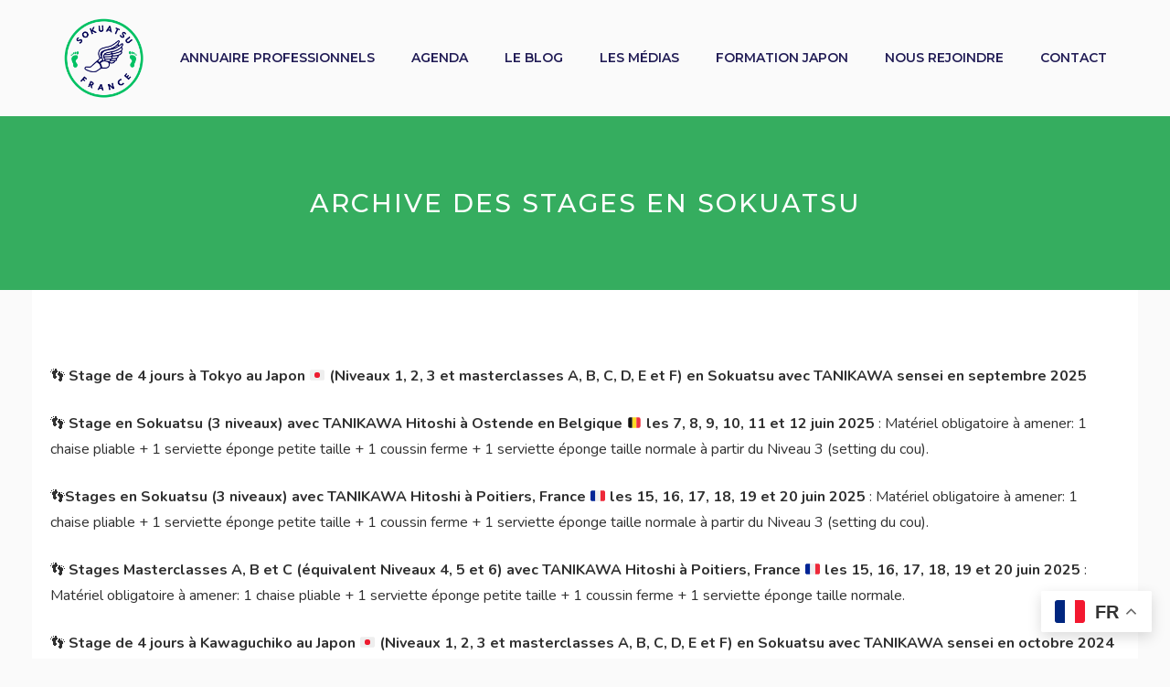

--- FILE ---
content_type: text/html; charset=UTF-8
request_url: https://www.sokuatsu.fr/archives/
body_size: 13553
content:
<!DOCTYPE html>
<html lang="fr-FR">
<head>
	<meta charset="UTF-8">
	<title>Archive des stages en Sokuatsu &#8211; Sokuatsu France &#8211; Site et annuaire des professionnels en Sokuatsu</title>
<meta name='robots' content='max-image-preview:large' />
<meta name="viewport" content="width=device-width, initial-scale=1"><link href='https://fonts.gstatic.com' crossorigin rel='preconnect' />
<link href='https://fonts.googleapis.com' crossorigin rel='preconnect' />
<link rel="alternate" type="application/rss+xml" title="Sokuatsu France - Site et annuaire des professionnels en Sokuatsu &raquo; Flux" href="https://www.sokuatsu.fr/feed/" />
<link rel="alternate" type="application/rss+xml" title="Sokuatsu France - Site et annuaire des professionnels en Sokuatsu &raquo; Flux des commentaires" href="https://www.sokuatsu.fr/comments/feed/" />
<link rel="alternate" title="oEmbed (JSON)" type="application/json+oembed" href="https://www.sokuatsu.fr/wp-json/oembed/1.0/embed?url=https%3A%2F%2Fwww.sokuatsu.fr%2Farchives%2F" />
<link rel="alternate" title="oEmbed (XML)" type="text/xml+oembed" href="https://www.sokuatsu.fr/wp-json/oembed/1.0/embed?url=https%3A%2F%2Fwww.sokuatsu.fr%2Farchives%2F&#038;format=xml" />
<style id='wp-img-auto-sizes-contain-inline-css'>
img:is([sizes=auto i],[sizes^="auto," i]){contain-intrinsic-size:3000px 1500px}
/*# sourceURL=wp-img-auto-sizes-contain-inline-css */
</style>
<style id='wp-emoji-styles-inline-css'>

	img.wp-smiley, img.emoji {
		display: inline !important;
		border: none !important;
		box-shadow: none !important;
		height: 1em !important;
		width: 1em !important;
		margin: 0 0.07em !important;
		vertical-align: -0.1em !important;
		background: none !important;
		padding: 0 !important;
	}
/*# sourceURL=wp-emoji-styles-inline-css */
</style>
<style id='wp-block-library-inline-css'>
:root{--wp-block-synced-color:#7a00df;--wp-block-synced-color--rgb:122,0,223;--wp-bound-block-color:var(--wp-block-synced-color);--wp-editor-canvas-background:#ddd;--wp-admin-theme-color:#007cba;--wp-admin-theme-color--rgb:0,124,186;--wp-admin-theme-color-darker-10:#006ba1;--wp-admin-theme-color-darker-10--rgb:0,107,160.5;--wp-admin-theme-color-darker-20:#005a87;--wp-admin-theme-color-darker-20--rgb:0,90,135;--wp-admin-border-width-focus:2px}@media (min-resolution:192dpi){:root{--wp-admin-border-width-focus:1.5px}}.wp-element-button{cursor:pointer}:root .has-very-light-gray-background-color{background-color:#eee}:root .has-very-dark-gray-background-color{background-color:#313131}:root .has-very-light-gray-color{color:#eee}:root .has-very-dark-gray-color{color:#313131}:root .has-vivid-green-cyan-to-vivid-cyan-blue-gradient-background{background:linear-gradient(135deg,#00d084,#0693e3)}:root .has-purple-crush-gradient-background{background:linear-gradient(135deg,#34e2e4,#4721fb 50%,#ab1dfe)}:root .has-hazy-dawn-gradient-background{background:linear-gradient(135deg,#faaca8,#dad0ec)}:root .has-subdued-olive-gradient-background{background:linear-gradient(135deg,#fafae1,#67a671)}:root .has-atomic-cream-gradient-background{background:linear-gradient(135deg,#fdd79a,#004a59)}:root .has-nightshade-gradient-background{background:linear-gradient(135deg,#330968,#31cdcf)}:root .has-midnight-gradient-background{background:linear-gradient(135deg,#020381,#2874fc)}:root{--wp--preset--font-size--normal:16px;--wp--preset--font-size--huge:42px}.has-regular-font-size{font-size:1em}.has-larger-font-size{font-size:2.625em}.has-normal-font-size{font-size:var(--wp--preset--font-size--normal)}.has-huge-font-size{font-size:var(--wp--preset--font-size--huge)}.has-text-align-center{text-align:center}.has-text-align-left{text-align:left}.has-text-align-right{text-align:right}.has-fit-text{white-space:nowrap!important}#end-resizable-editor-section{display:none}.aligncenter{clear:both}.items-justified-left{justify-content:flex-start}.items-justified-center{justify-content:center}.items-justified-right{justify-content:flex-end}.items-justified-space-between{justify-content:space-between}.screen-reader-text{border:0;clip-path:inset(50%);height:1px;margin:-1px;overflow:hidden;padding:0;position:absolute;width:1px;word-wrap:normal!important}.screen-reader-text:focus{background-color:#ddd;clip-path:none;color:#444;display:block;font-size:1em;height:auto;left:5px;line-height:normal;padding:15px 23px 14px;text-decoration:none;top:5px;width:auto;z-index:100000}html :where(.has-border-color){border-style:solid}html :where([style*=border-top-color]){border-top-style:solid}html :where([style*=border-right-color]){border-right-style:solid}html :where([style*=border-bottom-color]){border-bottom-style:solid}html :where([style*=border-left-color]){border-left-style:solid}html :where([style*=border-width]){border-style:solid}html :where([style*=border-top-width]){border-top-style:solid}html :where([style*=border-right-width]){border-right-style:solid}html :where([style*=border-bottom-width]){border-bottom-style:solid}html :where([style*=border-left-width]){border-left-style:solid}html :where(img[class*=wp-image-]){height:auto;max-width:100%}:where(figure){margin:0 0 1em}html :where(.is-position-sticky){--wp-admin--admin-bar--position-offset:var(--wp-admin--admin-bar--height,0px)}@media screen and (max-width:600px){html :where(.is-position-sticky){--wp-admin--admin-bar--position-offset:0px}}

/*# sourceURL=wp-block-library-inline-css */
</style><style id='wp-block-paragraph-inline-css'>
.is-small-text{font-size:.875em}.is-regular-text{font-size:1em}.is-large-text{font-size:2.25em}.is-larger-text{font-size:3em}.has-drop-cap:not(:focus):first-letter{float:left;font-size:8.4em;font-style:normal;font-weight:100;line-height:.68;margin:.05em .1em 0 0;text-transform:uppercase}body.rtl .has-drop-cap:not(:focus):first-letter{float:none;margin-left:.1em}p.has-drop-cap.has-background{overflow:hidden}:root :where(p.has-background){padding:1.25em 2.375em}:where(p.has-text-color:not(.has-link-color)) a{color:inherit}p.has-text-align-left[style*="writing-mode:vertical-lr"],p.has-text-align-right[style*="writing-mode:vertical-rl"]{rotate:180deg}
/*# sourceURL=https://www.sokuatsu.fr/wp-includes/blocks/paragraph/style.min.css */
</style>
<style id='global-styles-inline-css'>
:root{--wp--preset--aspect-ratio--square: 1;--wp--preset--aspect-ratio--4-3: 4/3;--wp--preset--aspect-ratio--3-4: 3/4;--wp--preset--aspect-ratio--3-2: 3/2;--wp--preset--aspect-ratio--2-3: 2/3;--wp--preset--aspect-ratio--16-9: 16/9;--wp--preset--aspect-ratio--9-16: 9/16;--wp--preset--color--black: #000000;--wp--preset--color--cyan-bluish-gray: #abb8c3;--wp--preset--color--white: #ffffff;--wp--preset--color--pale-pink: #f78da7;--wp--preset--color--vivid-red: #cf2e2e;--wp--preset--color--luminous-vivid-orange: #ff6900;--wp--preset--color--luminous-vivid-amber: #fcb900;--wp--preset--color--light-green-cyan: #7bdcb5;--wp--preset--color--vivid-green-cyan: #00d084;--wp--preset--color--pale-cyan-blue: #8ed1fc;--wp--preset--color--vivid-cyan-blue: #0693e3;--wp--preset--color--vivid-purple: #9b51e0;--wp--preset--color--contrast: var(--contrast);--wp--preset--color--contrast-2: var(--contrast-2);--wp--preset--color--contrast-3: var(--contrast-3);--wp--preset--color--base: var(--base);--wp--preset--color--base-2: var(--base-2);--wp--preset--color--base-3: var(--base-3);--wp--preset--color--accent: var(--accent);--wp--preset--color--global-color-8: var(--global-color-8);--wp--preset--gradient--vivid-cyan-blue-to-vivid-purple: linear-gradient(135deg,rgb(6,147,227) 0%,rgb(155,81,224) 100%);--wp--preset--gradient--light-green-cyan-to-vivid-green-cyan: linear-gradient(135deg,rgb(122,220,180) 0%,rgb(0,208,130) 100%);--wp--preset--gradient--luminous-vivid-amber-to-luminous-vivid-orange: linear-gradient(135deg,rgb(252,185,0) 0%,rgb(255,105,0) 100%);--wp--preset--gradient--luminous-vivid-orange-to-vivid-red: linear-gradient(135deg,rgb(255,105,0) 0%,rgb(207,46,46) 100%);--wp--preset--gradient--very-light-gray-to-cyan-bluish-gray: linear-gradient(135deg,rgb(238,238,238) 0%,rgb(169,184,195) 100%);--wp--preset--gradient--cool-to-warm-spectrum: linear-gradient(135deg,rgb(74,234,220) 0%,rgb(151,120,209) 20%,rgb(207,42,186) 40%,rgb(238,44,130) 60%,rgb(251,105,98) 80%,rgb(254,248,76) 100%);--wp--preset--gradient--blush-light-purple: linear-gradient(135deg,rgb(255,206,236) 0%,rgb(152,150,240) 100%);--wp--preset--gradient--blush-bordeaux: linear-gradient(135deg,rgb(254,205,165) 0%,rgb(254,45,45) 50%,rgb(107,0,62) 100%);--wp--preset--gradient--luminous-dusk: linear-gradient(135deg,rgb(255,203,112) 0%,rgb(199,81,192) 50%,rgb(65,88,208) 100%);--wp--preset--gradient--pale-ocean: linear-gradient(135deg,rgb(255,245,203) 0%,rgb(182,227,212) 50%,rgb(51,167,181) 100%);--wp--preset--gradient--electric-grass: linear-gradient(135deg,rgb(202,248,128) 0%,rgb(113,206,126) 100%);--wp--preset--gradient--midnight: linear-gradient(135deg,rgb(2,3,129) 0%,rgb(40,116,252) 100%);--wp--preset--font-size--small: 13px;--wp--preset--font-size--medium: 20px;--wp--preset--font-size--large: 36px;--wp--preset--font-size--x-large: 42px;--wp--preset--spacing--20: 0.44rem;--wp--preset--spacing--30: 0.67rem;--wp--preset--spacing--40: 1rem;--wp--preset--spacing--50: 1.5rem;--wp--preset--spacing--60: 2.25rem;--wp--preset--spacing--70: 3.38rem;--wp--preset--spacing--80: 5.06rem;--wp--preset--shadow--natural: 6px 6px 9px rgba(0, 0, 0, 0.2);--wp--preset--shadow--deep: 12px 12px 50px rgba(0, 0, 0, 0.4);--wp--preset--shadow--sharp: 6px 6px 0px rgba(0, 0, 0, 0.2);--wp--preset--shadow--outlined: 6px 6px 0px -3px rgb(255, 255, 255), 6px 6px rgb(0, 0, 0);--wp--preset--shadow--crisp: 6px 6px 0px rgb(0, 0, 0);}:where(.is-layout-flex){gap: 0.5em;}:where(.is-layout-grid){gap: 0.5em;}body .is-layout-flex{display: flex;}.is-layout-flex{flex-wrap: wrap;align-items: center;}.is-layout-flex > :is(*, div){margin: 0;}body .is-layout-grid{display: grid;}.is-layout-grid > :is(*, div){margin: 0;}:where(.wp-block-columns.is-layout-flex){gap: 2em;}:where(.wp-block-columns.is-layout-grid){gap: 2em;}:where(.wp-block-post-template.is-layout-flex){gap: 1.25em;}:where(.wp-block-post-template.is-layout-grid){gap: 1.25em;}.has-black-color{color: var(--wp--preset--color--black) !important;}.has-cyan-bluish-gray-color{color: var(--wp--preset--color--cyan-bluish-gray) !important;}.has-white-color{color: var(--wp--preset--color--white) !important;}.has-pale-pink-color{color: var(--wp--preset--color--pale-pink) !important;}.has-vivid-red-color{color: var(--wp--preset--color--vivid-red) !important;}.has-luminous-vivid-orange-color{color: var(--wp--preset--color--luminous-vivid-orange) !important;}.has-luminous-vivid-amber-color{color: var(--wp--preset--color--luminous-vivid-amber) !important;}.has-light-green-cyan-color{color: var(--wp--preset--color--light-green-cyan) !important;}.has-vivid-green-cyan-color{color: var(--wp--preset--color--vivid-green-cyan) !important;}.has-pale-cyan-blue-color{color: var(--wp--preset--color--pale-cyan-blue) !important;}.has-vivid-cyan-blue-color{color: var(--wp--preset--color--vivid-cyan-blue) !important;}.has-vivid-purple-color{color: var(--wp--preset--color--vivid-purple) !important;}.has-black-background-color{background-color: var(--wp--preset--color--black) !important;}.has-cyan-bluish-gray-background-color{background-color: var(--wp--preset--color--cyan-bluish-gray) !important;}.has-white-background-color{background-color: var(--wp--preset--color--white) !important;}.has-pale-pink-background-color{background-color: var(--wp--preset--color--pale-pink) !important;}.has-vivid-red-background-color{background-color: var(--wp--preset--color--vivid-red) !important;}.has-luminous-vivid-orange-background-color{background-color: var(--wp--preset--color--luminous-vivid-orange) !important;}.has-luminous-vivid-amber-background-color{background-color: var(--wp--preset--color--luminous-vivid-amber) !important;}.has-light-green-cyan-background-color{background-color: var(--wp--preset--color--light-green-cyan) !important;}.has-vivid-green-cyan-background-color{background-color: var(--wp--preset--color--vivid-green-cyan) !important;}.has-pale-cyan-blue-background-color{background-color: var(--wp--preset--color--pale-cyan-blue) !important;}.has-vivid-cyan-blue-background-color{background-color: var(--wp--preset--color--vivid-cyan-blue) !important;}.has-vivid-purple-background-color{background-color: var(--wp--preset--color--vivid-purple) !important;}.has-black-border-color{border-color: var(--wp--preset--color--black) !important;}.has-cyan-bluish-gray-border-color{border-color: var(--wp--preset--color--cyan-bluish-gray) !important;}.has-white-border-color{border-color: var(--wp--preset--color--white) !important;}.has-pale-pink-border-color{border-color: var(--wp--preset--color--pale-pink) !important;}.has-vivid-red-border-color{border-color: var(--wp--preset--color--vivid-red) !important;}.has-luminous-vivid-orange-border-color{border-color: var(--wp--preset--color--luminous-vivid-orange) !important;}.has-luminous-vivid-amber-border-color{border-color: var(--wp--preset--color--luminous-vivid-amber) !important;}.has-light-green-cyan-border-color{border-color: var(--wp--preset--color--light-green-cyan) !important;}.has-vivid-green-cyan-border-color{border-color: var(--wp--preset--color--vivid-green-cyan) !important;}.has-pale-cyan-blue-border-color{border-color: var(--wp--preset--color--pale-cyan-blue) !important;}.has-vivid-cyan-blue-border-color{border-color: var(--wp--preset--color--vivid-cyan-blue) !important;}.has-vivid-purple-border-color{border-color: var(--wp--preset--color--vivid-purple) !important;}.has-vivid-cyan-blue-to-vivid-purple-gradient-background{background: var(--wp--preset--gradient--vivid-cyan-blue-to-vivid-purple) !important;}.has-light-green-cyan-to-vivid-green-cyan-gradient-background{background: var(--wp--preset--gradient--light-green-cyan-to-vivid-green-cyan) !important;}.has-luminous-vivid-amber-to-luminous-vivid-orange-gradient-background{background: var(--wp--preset--gradient--luminous-vivid-amber-to-luminous-vivid-orange) !important;}.has-luminous-vivid-orange-to-vivid-red-gradient-background{background: var(--wp--preset--gradient--luminous-vivid-orange-to-vivid-red) !important;}.has-very-light-gray-to-cyan-bluish-gray-gradient-background{background: var(--wp--preset--gradient--very-light-gray-to-cyan-bluish-gray) !important;}.has-cool-to-warm-spectrum-gradient-background{background: var(--wp--preset--gradient--cool-to-warm-spectrum) !important;}.has-blush-light-purple-gradient-background{background: var(--wp--preset--gradient--blush-light-purple) !important;}.has-blush-bordeaux-gradient-background{background: var(--wp--preset--gradient--blush-bordeaux) !important;}.has-luminous-dusk-gradient-background{background: var(--wp--preset--gradient--luminous-dusk) !important;}.has-pale-ocean-gradient-background{background: var(--wp--preset--gradient--pale-ocean) !important;}.has-electric-grass-gradient-background{background: var(--wp--preset--gradient--electric-grass) !important;}.has-midnight-gradient-background{background: var(--wp--preset--gradient--midnight) !important;}.has-small-font-size{font-size: var(--wp--preset--font-size--small) !important;}.has-medium-font-size{font-size: var(--wp--preset--font-size--medium) !important;}.has-large-font-size{font-size: var(--wp--preset--font-size--large) !important;}.has-x-large-font-size{font-size: var(--wp--preset--font-size--x-large) !important;}
/*# sourceURL=global-styles-inline-css */
</style>

<style id='classic-theme-styles-inline-css'>
/*! This file is auto-generated */
.wp-block-button__link{color:#fff;background-color:#32373c;border-radius:9999px;box-shadow:none;text-decoration:none;padding:calc(.667em + 2px) calc(1.333em + 2px);font-size:1.125em}.wp-block-file__button{background:#32373c;color:#fff;text-decoration:none}
/*# sourceURL=/wp-includes/css/classic-themes.min.css */
</style>
<link rel='stylesheet' id='generate-widget-areas-css' href='https://www.sokuatsu.fr/wp-content/themes/generatepress/assets/css/components/widget-areas.min.css?ver=3.6.1' media='all' />
<link rel='stylesheet' id='generate-style-css' href='https://www.sokuatsu.fr/wp-content/themes/generatepress/assets/css/main.min.css?ver=3.6.1' media='all' />
<style id='generate-style-inline-css'>
body{background-color:#FAFAFA;color:#303030;}a{color:#809ead;}a:hover, a:focus, a:active{color:#b1c0c9;}.grid-container{max-width:1210px;}.wp-block-group__inner-container{max-width:1210px;margin-left:auto;margin-right:auto;}.site-header .header-image{width:120px;}.generate-back-to-top{font-size:20px;border-radius:3px;position:fixed;bottom:30px;right:30px;line-height:40px;width:40px;text-align:center;z-index:10;transition:opacity 300ms ease-in-out;opacity:0.1;transform:translateY(1000px);}.generate-back-to-top__show{opacity:1;transform:translateY(0);}.dropdown-click .main-navigation ul ul{display:none;visibility:hidden;}.dropdown-click .main-navigation ul ul ul.toggled-on{left:0;top:auto;position:relative;box-shadow:none;border-bottom:1px solid rgba(0,0,0,0.05);}.dropdown-click .main-navigation ul ul li:last-child > ul.toggled-on{border-bottom:0;}.dropdown-click .main-navigation ul.toggled-on, .dropdown-click .main-navigation ul li.sfHover > ul.toggled-on{display:block;left:auto;right:auto;opacity:1;visibility:visible;pointer-events:auto;height:auto;overflow:visible;float:none;}.dropdown-click .main-navigation.sub-menu-left .sub-menu.toggled-on, .dropdown-click .main-navigation.sub-menu-left ul li.sfHover > ul.toggled-on{right:0;}.dropdown-click nav ul ul ul{background-color:transparent;}.dropdown-click .widget-area .main-navigation ul ul{top:auto;position:absolute;float:none;width:100%;left:-99999px;}.dropdown-click .widget-area .main-navigation ul ul.toggled-on{position:relative;left:0;right:0;}.dropdown-click .widget-area.sidebar .main-navigation ul li.sfHover ul, .dropdown-click .widget-area.sidebar .main-navigation ul li:hover ul{right:0;left:0;}.dropdown-click .sfHover > a > .dropdown-menu-toggle > .gp-icon svg{transform:rotate(180deg);}.menu-item-has-children  .dropdown-menu-toggle[role="presentation"]{pointer-events:none;}:root{--contrast:#221D56;--contrast-2:#575760;--contrast-3:#b2b2be;--base:#FAFAFA;--base-2:#f7f8f9;--base-3:#ffffff;--accent:#009C4E;--global-color-8:#221D56;}:root .has-contrast-color{color:var(--contrast);}:root .has-contrast-background-color{background-color:var(--contrast);}:root .has-contrast-2-color{color:var(--contrast-2);}:root .has-contrast-2-background-color{background-color:var(--contrast-2);}:root .has-contrast-3-color{color:var(--contrast-3);}:root .has-contrast-3-background-color{background-color:var(--contrast-3);}:root .has-base-color{color:var(--base);}:root .has-base-background-color{background-color:var(--base);}:root .has-base-2-color{color:var(--base-2);}:root .has-base-2-background-color{background-color:var(--base-2);}:root .has-base-3-color{color:var(--base-3);}:root .has-base-3-background-color{background-color:var(--base-3);}:root .has-accent-color{color:var(--accent);}:root .has-accent-background-color{background-color:var(--accent);}:root .has-global-color-8-color{color:var(--global-color-8);}:root .has-global-color-8-background-color{background-color:var(--global-color-8);}body, button, input, select, textarea{font-family:Nunito, sans-serif;font-size:16px;}body{line-height:1.8;}.top-bar{font-family:Droid Serif;font-weight:500;font-size:16px;}.main-title{font-size:45px;}.site-description{font-size:16px;}.main-navigation a, .main-navigation .menu-toggle, .main-navigation .menu-bar-items{font-family:Montserrat, sans-serif;font-weight:600;text-transform:uppercase;font-size:14px;}.widget-title{font-family:Nunito, sans-serif;font-weight:600;font-size:18px;}button:not(.menu-toggle),html input[type="button"],input[type="reset"],input[type="submit"],.button,.wp-block-button .wp-block-button__link{font-family:Montserrat, sans-serif;font-weight:600;text-transform:uppercase;font-size:16px;}.site-info{font-size:13px;}h1{font-family:Montserrat, sans-serif;font-weight:500;text-transform:uppercase;font-size:28px;line-height:1.1;}h2{font-family:Montserrat, sans-serif;font-weight:500;font-size:21px;line-height:1.4;}h3{font-family:Montserrat, sans-serif;font-weight:500;font-size:20px;line-height:1.5;}h4{font-family:Montserrat, sans-serif;font-weight:500;font-size:18px;line-height:1.5;}h5{font-family:Montserrat, sans-serif;font-weight:500;font-size:18px;line-height:1.5;}h6{font-family:Montserrat, sans-serif;font-weight:500;font-size:16px;line-height:1.5;}.top-bar{background-color:#FAFAFA;color:#6d9faa;}.top-bar a{color:#6d9faa;}.top-bar a:hover{color:#8bbec1;}.site-header{background-color:#FAFAFA;color:#303030;}.site-header a{color:#809ead;}.site-header a:hover{color:#b1c0c9;}.main-title a,.main-title a:hover{color:var(--contrast);}.site-description{color:#757575;}.mobile-menu-control-wrapper .menu-toggle,.mobile-menu-control-wrapper .menu-toggle:hover,.mobile-menu-control-wrapper .menu-toggle:focus,.has-inline-mobile-toggle #site-navigation.toggled{background-color:rgba(0, 0, 0, 0.02);}.main-navigation,.main-navigation ul ul{background-color:#FAFAFA;}.main-navigation .main-nav ul li a, .main-navigation .menu-toggle, .main-navigation .menu-bar-items{color:var(--contrast);}.main-navigation .main-nav ul li:not([class*="current-menu-"]):hover > a, .main-navigation .main-nav ul li:not([class*="current-menu-"]):focus > a, .main-navigation .main-nav ul li.sfHover:not([class*="current-menu-"]) > a, .main-navigation .menu-bar-item:hover > a, .main-navigation .menu-bar-item.sfHover > a{color:var(--accent);background-color:#FAFAFA;}button.menu-toggle:hover,button.menu-toggle:focus{color:var(--contrast);}.main-navigation .main-nav ul li[class*="current-menu-"] > a{color:#565656;background-color:#FAFAFA;}.navigation-search input[type="search"],.navigation-search input[type="search"]:active, .navigation-search input[type="search"]:focus, .main-navigation .main-nav ul li.search-item.active > a, .main-navigation .menu-bar-items .search-item.active > a{color:var(--accent);background-color:#FAFAFA;}.main-navigation ul ul{background-color:#FAFAFA;}.main-navigation .main-nav ul ul li a{color:var(--contrast);}.main-navigation .main-nav ul ul li:not([class*="current-menu-"]):hover > a,.main-navigation .main-nav ul ul li:not([class*="current-menu-"]):focus > a, .main-navigation .main-nav ul ul li.sfHover:not([class*="current-menu-"]) > a{color:var(--accent);background-color:#fafafa;}.main-navigation .main-nav ul ul li[class*="current-menu-"] > a{color:#565656;background-color:#FAFAFA;}.separate-containers .inside-article, .separate-containers .comments-area, .separate-containers .page-header, .one-container .container, .separate-containers .paging-navigation, .inside-page-header{color:#303030;background-color:#ffffff;}.inside-article a,.paging-navigation a,.comments-area a,.page-header a{color:#809ead;}.inside-article a:hover,.paging-navigation a:hover,.comments-area a:hover,.page-header a:hover{color:#b1c0c9;}.entry-header h1,.page-header h1{color:#303030;}.entry-title a{color:#303030;}.entry-title a:hover{color:#303030;}.entry-meta{color:#595959;}.entry-meta a{color:#888888;}.entry-meta a:hover{color:#999999;}h1{color:#303030;}h2{color:#565656;}h3{color:#809ead;}h4{color:#303030;}h5{color:#303030;}.sidebar .widget{color:#303030;background-color:#f7f8f9;}.sidebar .widget a{color:#809ead;}.sidebar .widget a:hover{color:#b1c0c9;}.sidebar .widget .widget-title{color:#303030;}.footer-widgets{color:#303030;background-color:#ffffff;}.footer-widgets a{color:#809ead;}.footer-widgets a:hover{color:#b1c0c9;}.footer-widgets .widget-title{color:#303030;}.site-info{color:#303030;background-color:#d5d5d5;}.site-info a{color:var(--contrast);}.site-info a:hover{color:var(--accent);}.footer-bar .widget_nav_menu .current-menu-item a{color:var(--accent);}input[type="text"],input[type="email"],input[type="url"],input[type="password"],input[type="search"],input[type="tel"],input[type="number"],textarea,select{color:#666666;background-color:#f2f3f4;border-color:#f2f3f4;}input[type="text"]:focus,input[type="email"]:focus,input[type="url"]:focus,input[type="password"]:focus,input[type="search"]:focus,input[type="tel"]:focus,input[type="number"]:focus,textarea:focus,select:focus{color:#666666;background-color:#ffffff;border-color:#bfbfbf;}button,html input[type="button"],input[type="reset"],input[type="submit"],a.button,a.wp-block-button__link:not(.has-background){color:#ffffff;background-color:var(--global-color-8);}button:hover,html input[type="button"]:hover,input[type="reset"]:hover,input[type="submit"]:hover,a.button:hover,button:focus,html input[type="button"]:focus,input[type="reset"]:focus,input[type="submit"]:focus,a.button:focus,a.wp-block-button__link:not(.has-background):active,a.wp-block-button__link:not(.has-background):focus,a.wp-block-button__link:not(.has-background):hover{color:#ffffff;background-color:var(--accent);}a.generate-back-to-top{background-color:var(--global-color-8);color:#ffffff;}a.generate-back-to-top:hover,a.generate-back-to-top:focus{background-color:var(--accent);color:#ffffff;}:root{--gp-search-modal-bg-color:var(--base-3);--gp-search-modal-text-color:var(--contrast);--gp-search-modal-overlay-bg-color:rgba(0,0,0,0.2);}@media (max-width: 825px){.main-navigation .menu-bar-item:hover > a, .main-navigation .menu-bar-item.sfHover > a{background:none;color:var(--contrast);}}.inside-top-bar{padding:10px 10px 0px 10px;}.inside-top-bar.grid-container{max-width:1230px;}.inside-header{padding:0px;}.inside-header.grid-container{max-width:1210px;}.separate-containers .inside-article, .separate-containers .comments-area, .separate-containers .page-header, .separate-containers .paging-navigation, .one-container .site-content, .inside-page-header{padding:80px 20px 80px 20px;}.site-main .wp-block-group__inner-container{padding:80px 20px 80px 20px;}.separate-containers .paging-navigation{padding-top:20px;padding-bottom:20px;}.entry-content .alignwide, body:not(.no-sidebar) .entry-content .alignfull{margin-left:-20px;width:calc(100% + 40px);max-width:calc(100% + 40px);}.one-container.right-sidebar .site-main,.one-container.both-right .site-main{margin-right:20px;}.one-container.left-sidebar .site-main,.one-container.both-left .site-main{margin-left:20px;}.one-container.both-sidebars .site-main{margin:0px 20px 0px 20px;}.sidebar .widget, .page-header, .widget-area .main-navigation, .site-main > *{margin-bottom:45px;}.separate-containers .site-main{margin:45px;}.both-right .inside-left-sidebar,.both-left .inside-left-sidebar{margin-right:22px;}.both-right .inside-right-sidebar,.both-left .inside-right-sidebar{margin-left:22px;}.one-container.archive .post:not(:last-child):not(.is-loop-template-item), .one-container.blog .post:not(:last-child):not(.is-loop-template-item){padding-bottom:80px;}.separate-containers .featured-image{margin-top:45px;}.separate-containers .inside-right-sidebar, .separate-containers .inside-left-sidebar{margin-top:45px;margin-bottom:45px;}.main-navigation .main-nav ul li a,.menu-toggle,.main-navigation .menu-bar-item > a{line-height:127px;}.main-navigation .main-nav ul ul li a{padding:18px 20px 18px 20px;}.main-navigation ul ul{width:233px;}.navigation-search input[type="search"]{height:127px;}.rtl .menu-item-has-children .dropdown-menu-toggle{padding-left:20px;}.menu-item-has-children ul .dropdown-menu-toggle{padding-top:18px;padding-bottom:18px;margin-top:-18px;}.rtl .main-navigation .main-nav ul li.menu-item-has-children > a{padding-right:20px;}.widget-area .widget{padding:20px;}.footer-widgets-container{padding:20px;}.footer-widgets-container.grid-container{max-width:1250px;}.inside-site-info{padding:70px 20px 45px 20px;}.inside-site-info.grid-container{max-width:1250px;}@media (max-width:768px){.separate-containers .inside-article, .separate-containers .comments-area, .separate-containers .page-header, .separate-containers .paging-navigation, .one-container .site-content, .inside-page-header{padding:60px 20px 60px 20px;}.site-main .wp-block-group__inner-container{padding:60px 20px 60px 20px;}.inside-site-info{padding-right:10px;padding-left:10px;}.entry-content .alignwide, body:not(.no-sidebar) .entry-content .alignfull{margin-left:-20px;width:calc(100% + 40px);max-width:calc(100% + 40px);}.one-container .site-main .paging-navigation{margin-bottom:45px;}}/* End cached CSS */.is-right-sidebar{width:25%;}.is-left-sidebar{width:25%;}.site-content .content-area{width:100%;}@media (max-width: 825px){.main-navigation .menu-toggle,.sidebar-nav-mobile:not(#sticky-placeholder){display:block;}.main-navigation ul,.gen-sidebar-nav,.main-navigation:not(.slideout-navigation):not(.toggled) .main-nav > ul,.has-inline-mobile-toggle #site-navigation .inside-navigation > *:not(.navigation-search):not(.main-nav){display:none;}.nav-align-right .inside-navigation,.nav-align-center .inside-navigation{justify-content:space-between;}}
.dynamic-author-image-rounded{border-radius:100%;}.dynamic-featured-image, .dynamic-author-image{vertical-align:middle;}.one-container.blog .dynamic-content-template:not(:last-child), .one-container.archive .dynamic-content-template:not(:last-child){padding-bottom:0px;}.dynamic-entry-excerpt > p:last-child{margin-bottom:0px;}
.main-navigation .main-nav ul li a,.menu-toggle,.main-navigation .menu-bar-item > a{transition: line-height 300ms ease}.main-navigation.toggled .main-nav > ul{background-color: #FAFAFA}.sticky-enabled .gen-sidebar-nav.is_stuck .main-navigation {margin-bottom: 0px;}.sticky-enabled .gen-sidebar-nav.is_stuck {z-index: 500;}.sticky-enabled .main-navigation.is_stuck {box-shadow: 0 2px 2px -2px rgba(0, 0, 0, .2);}.navigation-stick:not(.gen-sidebar-nav) {left: 0;right: 0;width: 100% !important;}.nav-float-right .navigation-stick {width: 100% !important;left: 0;}.nav-float-right .navigation-stick .navigation-branding {margin-right: auto;}.main-navigation.has-sticky-branding:not(.grid-container) .inside-navigation:not(.grid-container) .navigation-branding{margin-left: 10px;}
@media (max-width: 825px){.main-navigation .menu-toggle,.main-navigation .mobile-bar-items a,.main-navigation .menu-bar-item > a{padding-left:20px;padding-right:20px;}.main-navigation .main-nav ul li a,.main-navigation .menu-toggle,.main-navigation .mobile-bar-items a,.main-navigation .menu-bar-item > a{line-height:56px;}.main-navigation .site-logo.navigation-logo img, .mobile-header-navigation .site-logo.mobile-header-logo img, .navigation-search input[type="search"]{height:56px;}}@media (max-width: 1024px),(min-width:1025px){.main-navigation.sticky-navigation-transition .main-nav > ul > li > a,.sticky-navigation-transition .menu-toggle,.main-navigation.sticky-navigation-transition .menu-bar-item > a, .sticky-navigation-transition .navigation-branding .main-title{line-height:20px;}.main-navigation.sticky-navigation-transition .site-logo img, .main-navigation.sticky-navigation-transition .navigation-search input[type="search"], .main-navigation.sticky-navigation-transition .navigation-branding img{height:20px;}}.main-navigation.slideout-navigation .main-nav > ul > li > a{line-height:50px;}
/*# sourceURL=generate-style-inline-css */
</style>
<link rel='stylesheet' id='generate-child-css' href='https://www.sokuatsu.fr/wp-content/themes/generatepress_child/style.css?ver=1670940930' media='all' />
<link rel='stylesheet' id='generate-google-fonts-css' href='https://fonts.googleapis.com/css?family=Nunito%3A200%2C200italic%2C300%2C300italic%2Cregular%2Citalic%2C600%2C600italic%2C700%2C700italic%2C800%2C800italic%2C900%2C900italic%7CDroid+Serif%7CMontserrat%3A300%2Cregular%2C500%2C600%2C700&#038;display=auto&#038;ver=3.6.1' media='all' />
<link rel='stylesheet' id='wp-featherlight-css' href='https://www.sokuatsu.fr/wp-content/plugins/wp-featherlight/css/wp-featherlight.min.css?ver=1.3.4' media='all' />
<style id='generateblocks-inline-css'>
.gb-container-175b7ff4{background-color:#809ead;position:relative;overflow:hidden;}.gb-container-175b7ff4:before{content:"";background-image:url(https://www.sokuatsu.fr/wp-content/uploads/2022/12/vert.png);background-repeat:no-repeat;background-position:center center;background-size:cover;z-index:0;position:absolute;top:0;right:0;bottom:0;left:0;transition:inherit;pointer-events:none;opacity:0.8;}.gb-container-175b7ff4 > .gb-inside-container{padding:80px 20px;max-width:1210px;margin-left:auto;margin-right:auto;z-index:1;position:relative;}.gb-grid-wrapper > .gb-grid-column-175b7ff4 > .gb-container{display:flex;flex-direction:column;height:100%;}.gb-container-175b7ff4.gb-has-dynamic-bg:before{background-image:var(--background-url);}.gb-container-175b7ff4.gb-no-dynamic-bg:before{background-image:none;}h1.gb-headline-70cdf8f7{text-align:center;margin-bottom:0px;color:#ffffff;}:root{--gb-container-width:1210px;}.gb-container .wp-block-image img{vertical-align:middle;}.gb-grid-wrapper .wp-block-image{margin-bottom:0;}.gb-highlight{background:none;}.gb-shape{line-height:0;}
/*# sourceURL=generateblocks-inline-css */
</style>
<link rel='stylesheet' id='generate-offside-css' href='https://www.sokuatsu.fr/wp-content/plugins/gp-premium/menu-plus/functions/css/offside.min.css?ver=2.5.5' media='all' />
<style id='generate-offside-inline-css'>
:root{--gp-slideout-width:265px;}.slideout-navigation.main-navigation{background-color:#FAFAFA;}.slideout-navigation.main-navigation .main-nav ul li a{color:#565656;}.slideout-navigation.main-navigation ul ul{background-color:#FAFAFA;}.slideout-navigation.main-navigation .main-nav ul ul li a{color:#565656;}.slideout-navigation.main-navigation .main-nav ul li:not([class*="current-menu-"]):hover > a, .slideout-navigation.main-navigation .main-nav ul li:not([class*="current-menu-"]):focus > a, .slideout-navigation.main-navigation .main-nav ul li.sfHover:not([class*="current-menu-"]) > a{color:#809ead;background-color:#FAFAFA;}.slideout-navigation.main-navigation .main-nav ul ul li:not([class*="current-menu-"]):hover > a, .slideout-navigation.main-navigation .main-nav ul ul li:not([class*="current-menu-"]):focus > a, .slideout-navigation.main-navigation .main-nav ul ul li.sfHover:not([class*="current-menu-"]) > a{color:#809ead;background-color:#ffffff;}.slideout-navigation.main-navigation .main-nav ul li[class*="current-menu-"] > a{color:#565656;background-color:#FAFAFA;}.slideout-navigation.main-navigation .main-nav ul ul li[class*="current-menu-"] > a{color:#565656;background-color:#ffffff;}.slideout-navigation, .slideout-navigation a{color:#565656;}.slideout-navigation button.slideout-exit{color:#565656;padding-left:20px;padding-right:20px;}.slide-opened nav.toggled .menu-toggle:before{display:none;}@media (max-width: 825px){.menu-bar-item.slideout-toggle{display:none;}}
.slideout-navigation.main-navigation .main-nav ul li a{font-weight:600;text-transform:uppercase;font-size:14px;}@media (max-width:768px){.slideout-navigation.main-navigation .main-nav ul li a{font-size:14px;}}
/*# sourceURL=generate-offside-inline-css */
</style>
<link rel='stylesheet' id='generate-navigation-branding-css' href='https://www.sokuatsu.fr/wp-content/plugins/gp-premium/menu-plus/functions/css/navigation-branding-flex.min.css?ver=2.5.5' media='all' />
<style id='generate-navigation-branding-inline-css'>
@media (max-width: 825px){.site-header, #site-navigation, #sticky-navigation{display:none !important;opacity:0.0;}#mobile-header{display:block !important;width:100% !important;}#mobile-header .main-nav > ul{display:none;}#mobile-header.toggled .main-nav > ul, #mobile-header .menu-toggle, #mobile-header .mobile-bar-items{display:block;}#mobile-header .main-nav{-ms-flex:0 0 100%;flex:0 0 100%;-webkit-box-ordinal-group:5;-ms-flex-order:4;order:4;}}.main-navigation.has-branding.grid-container .navigation-branding, .main-navigation.has-branding:not(.grid-container) .inside-navigation:not(.grid-container) .navigation-branding{margin-left:10px;}.navigation-branding img, .site-logo.mobile-header-logo img{height:127px;width:auto;}.navigation-branding .main-title{line-height:127px;}@media (max-width: 1220px){#site-navigation .navigation-branding, #sticky-navigation .navigation-branding{margin-left:10px;}}@media (max-width: 825px){.main-navigation.has-branding.nav-align-center .menu-bar-items, .main-navigation.has-sticky-branding.navigation-stick.nav-align-center .menu-bar-items{margin-left:auto;}.navigation-branding{margin-right:auto;margin-left:10px;}.navigation-branding .main-title, .mobile-header-navigation .site-logo{margin-left:10px;}.navigation-branding img, .site-logo.mobile-header-logo{height:56px;}.navigation-branding .main-title{line-height:56px;}}
/*# sourceURL=generate-navigation-branding-inline-css */
</style>
<script src="https://www.sokuatsu.fr/wp-includes/js/jquery/jquery.min.js?ver=3.7.1" id="jquery-core-js"></script>
<script src="https://www.sokuatsu.fr/wp-includes/js/jquery/jquery-migrate.min.js?ver=3.4.1" id="jquery-migrate-js"></script>
<link rel="https://api.w.org/" href="https://www.sokuatsu.fr/wp-json/" /><link rel="alternate" title="JSON" type="application/json" href="https://www.sokuatsu.fr/wp-json/wp/v2/pages/3235" /><link rel="EditURI" type="application/rsd+xml" title="RSD" href="https://www.sokuatsu.fr/xmlrpc.php?rsd" />
<meta name="generator" content="WordPress 6.9" />
<link rel="canonical" href="https://www.sokuatsu.fr/archives/" />
<link rel='shortlink' href='https://www.sokuatsu.fr/?p=3235' />
<link rel="icon" href="https://www.sokuatsu.fr/wp-content/uploads/2025/08/cropped-cropped-Logo-de-Mode-Circulaire-Classique-en-Beige-9-32x32.png" sizes="32x32" />
<link rel="icon" href="https://www.sokuatsu.fr/wp-content/uploads/2025/08/cropped-cropped-Logo-de-Mode-Circulaire-Classique-en-Beige-9-192x192.png" sizes="192x192" />
<link rel="apple-touch-icon" href="https://www.sokuatsu.fr/wp-content/uploads/2025/08/cropped-cropped-Logo-de-Mode-Circulaire-Classique-en-Beige-9-180x180.png" />
<meta name="msapplication-TileImage" content="https://www.sokuatsu.fr/wp-content/uploads/2025/08/cropped-cropped-Logo-de-Mode-Circulaire-Classique-en-Beige-9-270x270.png" />
		<style id="wp-custom-css">
			/* GeneratePress Site CSS */ /* h1 letter spacing */
h1 {
    letter-spacing: 2px;
}

/* mobile menu icon size */
.menu-toggle {
    font-size: 18px;
}

/* div class for centering objects */
.center-content {
    text-align: center;
}

/* home page wpsp images */
.wp-show-posts-image img {
    margin: 0 !important;
    vertical-align: bottom;
    height: auto;
    transition: all 0.5s ease 0s;
    opacity: 1;
}

/* home page wpsp hover effect */
.wp-show-posts-image img:hover {
    opacity: .5;
}

/* about image spacing */
.wp-image-2103 {
    margin-top: 10px;
}

/* about page desktop spacing */
@media (min-width: 1025px) {
    .about-rt-col {
        padding-left: 60px;
    }
}

/* main button styling */
.button {
    transition: all 0.5s ease 0s;
    padding: 10px 24px;
    border-radius: 30px
}

/* contact page width */
@media (min-width: 1025px) {
    .slim-contact-form {
        text-align: center;
        margin: 20px 200px; 
    }
}

/* gallery page margins */
.full-width-gallery {
    margin: 15px 15px 0;
}

/* gallery thumbnail spacing */
.gallery-icon {
    padding: 10px;
}

/* wp featherlight responsive columns */
.gallery .gallery-item,
.gallery-columns-2 .gallery-item:nth-child(2n+1),
.gallery-columns-3 .gallery-item:nth-child(3n+1),
.gallery-columns-4 .gallery-item:nth-child(4n+1) {
    clear: none;
}

@media (max-width: 768px)  {
    .gallery-columns-2 .gallery-item,
    .gallery-columns-3 .gallery-item,
    .gallery-columns-4 .gallery-item {
        max-width: 50%;
    }
}

@media only screen and (max-width: 480px) {
    .gallery-columns-2 .gallery-item,
    .gallery-columns-3 .gallery-item,
    .gallery-columns-4 .gallery-item {
        max-width: 100%;
    }
}
/* end wp featherlight responsive columns */
 /* End GeneratePress Site CSS */		</style>
		</head>

<body class="wp-singular page-template-default page page-id-3235 wp-custom-logo wp-embed-responsive wp-theme-generatepress wp-child-theme-generatepress_child post-image-aligned-center slideout-enabled slideout-mobile sticky-menu-fade sticky-enabled both-sticky-menu mobile-header mobile-header-logo mobile-header-sticky wp-featherlight-captions no-sidebar nav-below-header one-container header-aligned-center dropdown-click dropdown-click-menu-item" itemtype="https://schema.org/WebPage" itemscope>
	<a class="screen-reader-text skip-link" href="#content" title="Aller au contenu">Aller au contenu</a>		<nav id="mobile-header" data-auto-hide-sticky itemtype="https://schema.org/SiteNavigationElement" itemscope class="main-navigation mobile-header-navigation has-branding has-sticky-branding">
			<div class="inside-navigation grid-container grid-parent">
				<div class="site-logo mobile-header-logo">
						<a href="https://www.sokuatsu.fr/" title="Sokuatsu France &#8211; Site et annuaire des professionnels en Sokuatsu" rel="home">
							<img src="https://www.sokuatsu.fr/wp-content/uploads/2025/08/cropped-Logo-de-Mode-Circulaire-Classique-en-Beige-9.png" alt="Sokuatsu France &#8211; Site et annuaire des professionnels en Sokuatsu" class="is-logo-image" width="1560" height="1560" />
						</a>
					</div>					<button class="menu-toggle" aria-controls="mobile-menu" aria-expanded="false">
						<span class="gp-icon icon-menu-bars"><svg viewBox="0 0 512 512" aria-hidden="true" xmlns="http://www.w3.org/2000/svg" width="1em" height="1em"><path d="M0 96c0-13.255 10.745-24 24-24h464c13.255 0 24 10.745 24 24s-10.745 24-24 24H24c-13.255 0-24-10.745-24-24zm0 160c0-13.255 10.745-24 24-24h464c13.255 0 24 10.745 24 24s-10.745 24-24 24H24c-13.255 0-24-10.745-24-24zm0 160c0-13.255 10.745-24 24-24h464c13.255 0 24 10.745 24 24s-10.745 24-24 24H24c-13.255 0-24-10.745-24-24z" /></svg><svg viewBox="0 0 512 512" aria-hidden="true" xmlns="http://www.w3.org/2000/svg" width="1em" height="1em"><path d="M71.029 71.029c9.373-9.372 24.569-9.372 33.942 0L256 222.059l151.029-151.03c9.373-9.372 24.569-9.372 33.942 0 9.372 9.373 9.372 24.569 0 33.942L289.941 256l151.03 151.029c9.372 9.373 9.372 24.569 0 33.942-9.373 9.372-24.569 9.372-33.942 0L256 289.941l-151.029 151.03c-9.373 9.372-24.569 9.372-33.942 0-9.372-9.373-9.372-24.569 0-33.942L222.059 256 71.029 104.971c-9.372-9.373-9.372-24.569 0-33.942z" /></svg></span><span class="screen-reader-text">Menu</span>					</button>
					<div id="mobile-menu" class="main-nav"><ul id="menu-main-menu-pixel" class=" menu sf-menu"><li id="menu-item-2852" class="menu-item menu-item-type-post_type menu-item-object-page menu-item-2852"><a href="https://www.sokuatsu.fr/annuaire-sokuatsu/">ANNUAIRE PROFESSIONNELS</a></li>
<li id="menu-item-1010" class="menu-item menu-item-type-post_type menu-item-object-page menu-item-1010"><a href="https://www.sokuatsu.fr/agenda/">AGENDA</a></li>
<li id="menu-item-2967" class="menu-item menu-item-type-taxonomy menu-item-object-category menu-item-2967"><a href="https://www.sokuatsu.fr/category/blog-sokuatsu/">LE BLOG</a></li>
<li id="menu-item-3758" class="menu-item menu-item-type-post_type menu-item-object-page menu-item-3758"><a href="https://www.sokuatsu.fr/on-en-parle/">LES MÉDIAS</a></li>
<li id="menu-item-3182" class="menu-item menu-item-type-post_type menu-item-object-page menu-item-3182"><a href="https://www.sokuatsu.fr/formation-exceptionnelle-au-japon/">FORMATION JAPON</a></li>
<li id="menu-item-2900" class="menu-item menu-item-type-post_type menu-item-object-page menu-item-2900"><a href="https://www.sokuatsu.fr/inscription-professionnel-sokuatsu/">NOUS REJOINDRE</a></li>
<li id="menu-item-1354" class="menu-item menu-item-type-post_type menu-item-object-page menu-item-1354"><a href="https://www.sokuatsu.fr/contact/">CONTACT</a></li>
</ul></div>			</div><!-- .inside-navigation -->
		</nav><!-- #site-navigation -->
				<nav class="auto-hide-sticky has-branding main-navigation nav-align-center sub-menu-left" id="site-navigation" aria-label="Principal"  itemtype="https://schema.org/SiteNavigationElement" itemscope>
			<div class="inside-navigation">
				<div class="navigation-branding"><div class="site-logo">
						<a href="https://www.sokuatsu.fr/" title="Sokuatsu France &#8211; Site et annuaire des professionnels en Sokuatsu" rel="home">
							<img  class="header-image is-logo-image" alt="Sokuatsu France &#8211; Site et annuaire des professionnels en Sokuatsu" src="https://www.sokuatsu.fr/wp-content/uploads/2025/08/cropped-Logo-de-Mode-Circulaire-Classique-en-Beige-9.png" title="Sokuatsu France &#8211; Site et annuaire des professionnels en Sokuatsu" width="1560" height="1560" />
						</a>
					</div></div>				<button class="menu-toggle" aria-controls="generate-slideout-menu" aria-expanded="false">
					<span class="gp-icon icon-menu-bars"><svg viewBox="0 0 512 512" aria-hidden="true" xmlns="http://www.w3.org/2000/svg" width="1em" height="1em"><path d="M0 96c0-13.255 10.745-24 24-24h464c13.255 0 24 10.745 24 24s-10.745 24-24 24H24c-13.255 0-24-10.745-24-24zm0 160c0-13.255 10.745-24 24-24h464c13.255 0 24 10.745 24 24s-10.745 24-24 24H24c-13.255 0-24-10.745-24-24zm0 160c0-13.255 10.745-24 24-24h464c13.255 0 24 10.745 24 24s-10.745 24-24 24H24c-13.255 0-24-10.745-24-24z" /></svg><svg viewBox="0 0 512 512" aria-hidden="true" xmlns="http://www.w3.org/2000/svg" width="1em" height="1em"><path d="M71.029 71.029c9.373-9.372 24.569-9.372 33.942 0L256 222.059l151.029-151.03c9.373-9.372 24.569-9.372 33.942 0 9.372 9.373 9.372 24.569 0 33.942L289.941 256l151.03 151.029c9.372 9.373 9.372 24.569 0 33.942-9.373 9.372-24.569 9.372-33.942 0L256 289.941l-151.029 151.03c-9.373 9.372-24.569 9.372-33.942 0-9.372-9.373-9.372-24.569 0-33.942L222.059 256 71.029 104.971c-9.372-9.373-9.372-24.569 0-33.942z" /></svg></span><span class="screen-reader-text">Menu</span>				</button>
				<div id="primary-menu" class="main-nav"><ul id="menu-main-menu-pixel-1" class=" menu sf-menu"><li class="menu-item menu-item-type-post_type menu-item-object-page menu-item-2852"><a href="https://www.sokuatsu.fr/annuaire-sokuatsu/">ANNUAIRE PROFESSIONNELS</a></li>
<li class="menu-item menu-item-type-post_type menu-item-object-page menu-item-1010"><a href="https://www.sokuatsu.fr/agenda/">AGENDA</a></li>
<li class="menu-item menu-item-type-taxonomy menu-item-object-category menu-item-2967"><a href="https://www.sokuatsu.fr/category/blog-sokuatsu/">LE BLOG</a></li>
<li class="menu-item menu-item-type-post_type menu-item-object-page menu-item-3758"><a href="https://www.sokuatsu.fr/on-en-parle/">LES MÉDIAS</a></li>
<li class="menu-item menu-item-type-post_type menu-item-object-page menu-item-3182"><a href="https://www.sokuatsu.fr/formation-exceptionnelle-au-japon/">FORMATION JAPON</a></li>
<li class="menu-item menu-item-type-post_type menu-item-object-page menu-item-2900"><a href="https://www.sokuatsu.fr/inscription-professionnel-sokuatsu/">NOUS REJOINDRE</a></li>
<li class="menu-item menu-item-type-post_type menu-item-object-page menu-item-1354"><a href="https://www.sokuatsu.fr/contact/">CONTACT</a></li>
</ul></div>			</div>
		</nav>
		<div class="gb-container gb-container-175b7ff4"><div class="gb-inside-container">

<h1 class="gb-headline gb-headline-70cdf8f7 gb-headline-text">Archive des stages en Sokuatsu</h1>

</div></div>
	<div class="site grid-container container hfeed" id="page">
				<div class="site-content" id="content">
			
	<div class="content-area" id="primary">
		<main class="site-main" id="main">
			
<article id="post-3235" class="post-3235 page type-page status-publish" itemtype="https://schema.org/CreativeWork" itemscope>
	<div class="inside-article">
		
		<div class="entry-content" itemprop="text">
			
<p>👣 <strong>Stage de 4 jours à Tokyo au Japon 🇯🇵</strong> <strong>(Niveaux 1, 2, 3 et masterclasses A, B, C, D, E et F) en <strong>Sokuatsu avec TANIKAWA </strong>sensei en septembre 2025</strong></p>



<p>👣 <strong>Stage en Sokuatsu (3 niveaux) a<strong>vec TANIKAWA Hitoshi à Ostende en Belgique 🇧🇪 les 7, 8, 9, 10, 11 et 12 juin 2025</strong> </strong>: Matériel obligatoire à amener: 1 chaise pliable + 1 serviette éponge petite taille + 1 coussin ferme + 1 serviette éponge taille normale à partir du Niveau 3 (setting du cou).</p>



<p>👣<strong>Stages en Sokuatsu (3 niveaux) a<strong>vec TANIKAWA Hitoshi à Poitiers, France 🇫🇷</strong></strong> <strong><strong>les 15, 16, 17, 18, 19 et 20 juin 2025</strong> </strong>: Matériel obligatoire à amener: 1 chaise pliable + 1 serviette éponge petite taille + 1 coussin ferme + 1 serviette éponge taille normale à partir du Niveau 3 (setting du cou).</p>



<p>👣 <strong>Stages Masterclasses A, B et C (équivalent Niveaux 4, 5 et 6)</strong> <strong>a<strong>vec TANIKAWA Hitoshi à Poitiers, France 🇫🇷</strong></strong> <strong><strong>les 15, 16, 17, 18, 19 et 20 juin 2025</strong> </strong>: Matériel obligatoire à amener: 1 chaise pliable + 1 serviette éponge petite taille + 1 coussin ferme + 1 serviette éponge taille normale.</p>



<p>👣 <strong>Stage de 4 jours à Kawaguchiko au Japon 🇯🇵</strong> <strong>(Niveaux 1, 2, 3 et masterclasses A, B, C, D, E et F) en <strong>Sokuatsu avec TANIKAWA </strong>sensei en octobre 2024</strong></p>



<p>👣 <strong>Stage Niveau 1 avec TANIKAWA Hitoshi à Poitiers 🇫🇷</strong> <strong>en février 2024</strong></p>



<p>👣 <strong>Stage Niveau 2</strong><strong> <strong>avec TANIKAWA Hitoshi à Poitiers 🇫🇷</strong></strong> <strong><strong>en février 2024</strong></strong></p>



<p>👣 <strong>Stage Niveau 3 avec TANIKAWA Hitoshi à Poitiers 🇫🇷</strong> <strong>en février 2024</strong></p>



<p>👣 <strong>Stage de 3 jours</strong> <strong>en Sokuatsu (Module 1) avec TANIKAWA Hitoshi à Caen, Normandie 🇫🇷 </strong><strong>en juin 2023</strong></p>



<p>👣 <strong><strong>Stage de 3 jours</strong> <strong>en Sokuatsu </strong>(Module 2) avec TANIKAWA Hitoshi à Poitiers 🇫🇷</strong> <strong>en juin 2023</strong></p>



<p>👣 <strong><strong>Stage de 3 jours</strong> <strong>en Sokuatsu</strong> (Module 1) avec TANIKAWA Hitoshi à Paris, Lyon et Poitiers <strong>🇫🇷</strong> </strong><strong>en février 2023</strong></p>
		</div>

			</div>
</article>
		</main>
	</div>

	
	</div>
</div>


<div class="site-footer">
			<footer class="site-info" aria-label="Site"  itemtype="https://schema.org/WPFooter" itemscope>
			<div class="inside-site-info grid-container">
								<div class="copyright-bar">
					&copy; 2022-2026 | <a href="http://www.sokuatsu-france.com/">Sokuatsu France</a> |  <a href="https://www.shiatsu-france.com/" target="_blank">Shiatsu France</a>  |  <a href="https://www.sokuatsu.fr/telecharger-un-manga/">Manga Sokuatsu</a> | <a href="https://www.sokuatsu.fr/devenez-un-fumishi//">Fumishi</a>   |   <a href="https://www.sokuatsu.fr/politique-de-confidentialite/">Politique de confidentialité</a>  |  <a href="https://www.sokuatsu.fr/temoignage-stagiaires/">Témoignages niveau 1</a>  |  <a href="https://www.sokuatsu.fr/temoignage-niveau2">Témoignages niveau 2</a>  | <a href="https://www.sokuatsu.fr/temoignage-niveau-3">Témoignages niveau 3</a>  |  <a href="https://www.sokuatsu.fr/temoignage-niveau2">Témoignages masterclasses</a>  | <a href="https://www.sokuatsu.fr/code-de-decontologie/">Code de déontologie</a> |  <a href="https://www.sokuatsu.fr/partenaires-sokuatsu/">Partenaires</a> |  <a href="https://www.sokuatsu.fr/archives/">Archives dates</a> | <a href="https://www.sokuatsu.fr/archives-articles-sokuatsu/">Archives articles</a> | <a href="https://www.sokuatsu.fr/contact/">Contactez-nous</a> | <a target="_blank" href="https://www.facebook.com/groups/sokuatsu">Groupe La Voie du Sokuatsu</a> |				</div>
			</div>
		</footer>
		</div>

<a title="Défiler vers le haut" aria-label="Défiler vers le haut" rel="nofollow" href="#" class="generate-back-to-top" data-scroll-speed="400" data-start-scroll="300" role="button">
					<span class="gp-icon icon-arrow-up"><svg viewBox="0 0 330 512" aria-hidden="true" xmlns="http://www.w3.org/2000/svg" width="1em" height="1em" fill-rule="evenodd" clip-rule="evenodd" stroke-linejoin="round" stroke-miterlimit="1.414"><path d="M305.863 314.916c0 2.266-1.133 4.815-2.832 6.514l-14.157 14.163c-1.699 1.7-3.964 2.832-6.513 2.832-2.265 0-4.813-1.133-6.512-2.832L164.572 224.276 53.295 335.593c-1.699 1.7-4.247 2.832-6.512 2.832-2.265 0-4.814-1.133-6.513-2.832L26.113 321.43c-1.699-1.7-2.831-4.248-2.831-6.514s1.132-4.816 2.831-6.515L158.06 176.408c1.699-1.7 4.247-2.833 6.512-2.833 2.265 0 4.814 1.133 6.513 2.833L303.03 308.4c1.7 1.7 2.832 4.249 2.832 6.515z" fill-rule="nonzero" /></svg></span>
				</a>		<nav id="generate-slideout-menu" class="main-navigation slideout-navigation" itemtype="https://schema.org/SiteNavigationElement" itemscope>
			<div class="inside-navigation grid-container grid-parent">
				<div class="main-nav"><ul id="menu-main-menu-pixel-2" class=" slideout-menu"><li class="menu-item menu-item-type-post_type menu-item-object-page menu-item-2852"><a href="https://www.sokuatsu.fr/annuaire-sokuatsu/">ANNUAIRE PROFESSIONNELS</a></li>
<li class="menu-item menu-item-type-post_type menu-item-object-page menu-item-1010"><a href="https://www.sokuatsu.fr/agenda/">AGENDA</a></li>
<li class="menu-item menu-item-type-taxonomy menu-item-object-category menu-item-2967"><a href="https://www.sokuatsu.fr/category/blog-sokuatsu/">LE BLOG</a></li>
<li class="menu-item menu-item-type-post_type menu-item-object-page menu-item-3758"><a href="https://www.sokuatsu.fr/on-en-parle/">LES MÉDIAS</a></li>
<li class="menu-item menu-item-type-post_type menu-item-object-page menu-item-3182"><a href="https://www.sokuatsu.fr/formation-exceptionnelle-au-japon/">FORMATION JAPON</a></li>
<li class="menu-item menu-item-type-post_type menu-item-object-page menu-item-2900"><a href="https://www.sokuatsu.fr/inscription-professionnel-sokuatsu/">NOUS REJOINDRE</a></li>
<li class="menu-item menu-item-type-post_type menu-item-object-page menu-item-1354"><a href="https://www.sokuatsu.fr/contact/">CONTACT</a></li>
</ul></div>			</div><!-- .inside-navigation -->
		</nav><!-- #site-navigation -->

					<div class="slideout-overlay">
									<button class="slideout-exit has-svg-icon">
						<span class="gp-icon pro-close">
				<svg viewBox="0 0 512 512" aria-hidden="true" role="img" version="1.1" xmlns="http://www.w3.org/2000/svg" xmlns:xlink="http://www.w3.org/1999/xlink" width="1em" height="1em">
					<path d="M71.029 71.029c9.373-9.372 24.569-9.372 33.942 0L256 222.059l151.029-151.03c9.373-9.372 24.569-9.372 33.942 0 9.372 9.373 9.372 24.569 0 33.942L289.941 256l151.03 151.029c9.372 9.373 9.372 24.569 0 33.942-9.373 9.372-24.569 9.372-33.942 0L256 289.941l-151.029 151.03c-9.373 9.372-24.569 9.372-33.942 0-9.372-9.373-9.372-24.569 0-33.942L222.059 256 71.029 104.971c-9.372-9.373-9.372-24.569 0-33.942z" />
				</svg>
			</span>						<span class="screen-reader-text">Fermer</span>
					</button>
							</div>
			<script type="speculationrules">
{"prefetch":[{"source":"document","where":{"and":[{"href_matches":"/*"},{"not":{"href_matches":["/wp-*.php","/wp-admin/*","/wp-content/uploads/*","/wp-content/*","/wp-content/plugins/*","/wp-content/themes/generatepress_child/*","/wp-content/themes/generatepress/*","/*\\?(.+)"]}},{"not":{"selector_matches":"a[rel~=\"nofollow\"]"}},{"not":{"selector_matches":".no-prefetch, .no-prefetch a"}}]},"eagerness":"conservative"}]}
</script>
<div class="gtranslate_wrapper" id="gt-wrapper-75266598"></div><script id="generate-a11y">
!function(){"use strict";if("querySelector"in document&&"addEventListener"in window){var e=document.body;e.addEventListener("pointerdown",(function(){e.classList.add("using-mouse")}),{passive:!0}),e.addEventListener("keydown",(function(){e.classList.remove("using-mouse")}),{passive:!0})}}();
</script>
<script src="https://www.sokuatsu.fr/wp-content/plugins/gp-premium/menu-plus/functions/js/sticky.min.js?ver=2.5.5" id="generate-sticky-js"></script>
<script id="generate-offside-js-extra">
var offSide = {"side":"right"};
//# sourceURL=generate-offside-js-extra
</script>
<script src="https://www.sokuatsu.fr/wp-content/plugins/gp-premium/menu-plus/functions/js/offside.min.js?ver=2.5.5" id="generate-offside-js"></script>
<script id="generate-menu-js-before">
var generatepressMenu = {"toggleOpenedSubMenus":true,"openSubMenuLabel":"Ouvrir le sous-menu","closeSubMenuLabel":"Fermer le sous-menu"};
//# sourceURL=generate-menu-js-before
</script>
<script src="https://www.sokuatsu.fr/wp-content/themes/generatepress/assets/js/menu.min.js?ver=3.6.1" id="generate-menu-js"></script>
<script id="generate-dropdown-click-js-before">
var generatepressDropdownClick = {"openSubMenuLabel":"Ouvrir le sous-menu","closeSubMenuLabel":"Fermer le sous-menu"};
//# sourceURL=generate-dropdown-click-js-before
</script>
<script src="https://www.sokuatsu.fr/wp-content/themes/generatepress/assets/js/dropdown-click.min.js?ver=3.6.1" id="generate-dropdown-click-js"></script>
<script id="generate-back-to-top-js-before">
var generatepressBackToTop = {"smooth":true};
//# sourceURL=generate-back-to-top-js-before
</script>
<script src="https://www.sokuatsu.fr/wp-content/themes/generatepress/assets/js/back-to-top.min.js?ver=3.6.1" id="generate-back-to-top-js"></script>
<script src="https://www.sokuatsu.fr/wp-content/plugins/wp-featherlight/js/wpFeatherlight.pkgd.min.js?ver=1.3.4" id="wp-featherlight-js"></script>
<script id="gt_widget_script_75266598-js-before">
window.gtranslateSettings = /* document.write */ window.gtranslateSettings || {};window.gtranslateSettings['75266598'] = {"default_language":"fr","languages":["ar","zh-CN","nl","en","fr","de","it","ja","pt","es"],"url_structure":"none","native_language_names":1,"detect_browser_language":1,"flag_style":"2d","wrapper_selector":"#gt-wrapper-75266598","alt_flags":{"en":"usa"},"float_switcher_open_direction":"top","switcher_horizontal_position":"right","switcher_vertical_position":"bottom","flags_location":"\/wp-content\/plugins\/gtranslate\/flags\/"};
//# sourceURL=gt_widget_script_75266598-js-before
</script><script src="https://www.sokuatsu.fr/wp-content/plugins/gtranslate/js/float.js?ver=6.9" data-no-optimize="1" data-no-minify="1" data-gt-orig-url="/archives/" data-gt-orig-domain="www.sokuatsu.fr" data-gt-widget-id="75266598" defer></script><script id="wp-emoji-settings" type="application/json">
{"baseUrl":"https://s.w.org/images/core/emoji/17.0.2/72x72/","ext":".png","svgUrl":"https://s.w.org/images/core/emoji/17.0.2/svg/","svgExt":".svg","source":{"concatemoji":"https://www.sokuatsu.fr/wp-includes/js/wp-emoji-release.min.js?ver=6.9"}}
</script>
<script type="module">
/*! This file is auto-generated */
const a=JSON.parse(document.getElementById("wp-emoji-settings").textContent),o=(window._wpemojiSettings=a,"wpEmojiSettingsSupports"),s=["flag","emoji"];function i(e){try{var t={supportTests:e,timestamp:(new Date).valueOf()};sessionStorage.setItem(o,JSON.stringify(t))}catch(e){}}function c(e,t,n){e.clearRect(0,0,e.canvas.width,e.canvas.height),e.fillText(t,0,0);t=new Uint32Array(e.getImageData(0,0,e.canvas.width,e.canvas.height).data);e.clearRect(0,0,e.canvas.width,e.canvas.height),e.fillText(n,0,0);const a=new Uint32Array(e.getImageData(0,0,e.canvas.width,e.canvas.height).data);return t.every((e,t)=>e===a[t])}function p(e,t){e.clearRect(0,0,e.canvas.width,e.canvas.height),e.fillText(t,0,0);var n=e.getImageData(16,16,1,1);for(let e=0;e<n.data.length;e++)if(0!==n.data[e])return!1;return!0}function u(e,t,n,a){switch(t){case"flag":return n(e,"\ud83c\udff3\ufe0f\u200d\u26a7\ufe0f","\ud83c\udff3\ufe0f\u200b\u26a7\ufe0f")?!1:!n(e,"\ud83c\udde8\ud83c\uddf6","\ud83c\udde8\u200b\ud83c\uddf6")&&!n(e,"\ud83c\udff4\udb40\udc67\udb40\udc62\udb40\udc65\udb40\udc6e\udb40\udc67\udb40\udc7f","\ud83c\udff4\u200b\udb40\udc67\u200b\udb40\udc62\u200b\udb40\udc65\u200b\udb40\udc6e\u200b\udb40\udc67\u200b\udb40\udc7f");case"emoji":return!a(e,"\ud83e\u1fac8")}return!1}function f(e,t,n,a){let r;const o=(r="undefined"!=typeof WorkerGlobalScope&&self instanceof WorkerGlobalScope?new OffscreenCanvas(300,150):document.createElement("canvas")).getContext("2d",{willReadFrequently:!0}),s=(o.textBaseline="top",o.font="600 32px Arial",{});return e.forEach(e=>{s[e]=t(o,e,n,a)}),s}function r(e){var t=document.createElement("script");t.src=e,t.defer=!0,document.head.appendChild(t)}a.supports={everything:!0,everythingExceptFlag:!0},new Promise(t=>{let n=function(){try{var e=JSON.parse(sessionStorage.getItem(o));if("object"==typeof e&&"number"==typeof e.timestamp&&(new Date).valueOf()<e.timestamp+604800&&"object"==typeof e.supportTests)return e.supportTests}catch(e){}return null}();if(!n){if("undefined"!=typeof Worker&&"undefined"!=typeof OffscreenCanvas&&"undefined"!=typeof URL&&URL.createObjectURL&&"undefined"!=typeof Blob)try{var e="postMessage("+f.toString()+"("+[JSON.stringify(s),u.toString(),c.toString(),p.toString()].join(",")+"));",a=new Blob([e],{type:"text/javascript"});const r=new Worker(URL.createObjectURL(a),{name:"wpTestEmojiSupports"});return void(r.onmessage=e=>{i(n=e.data),r.terminate(),t(n)})}catch(e){}i(n=f(s,u,c,p))}t(n)}).then(e=>{for(const n in e)a.supports[n]=e[n],a.supports.everything=a.supports.everything&&a.supports[n],"flag"!==n&&(a.supports.everythingExceptFlag=a.supports.everythingExceptFlag&&a.supports[n]);var t;a.supports.everythingExceptFlag=a.supports.everythingExceptFlag&&!a.supports.flag,a.supports.everything||((t=a.source||{}).concatemoji?r(t.concatemoji):t.wpemoji&&t.twemoji&&(r(t.twemoji),r(t.wpemoji)))});
//# sourceURL=https://www.sokuatsu.fr/wp-includes/js/wp-emoji-loader.min.js
</script>

</body>
</html>
